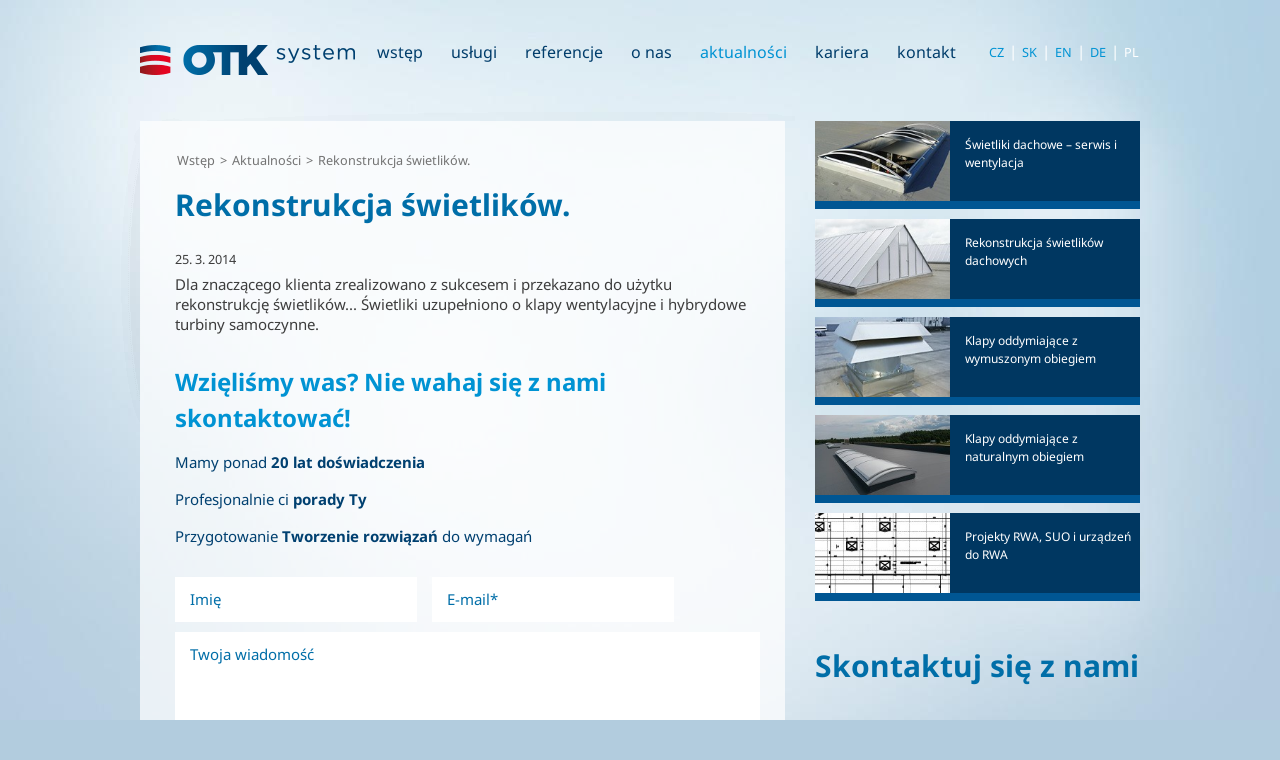

--- FILE ---
content_type: text/html
request_url: http://www.otk-system.cz/pl/aktualnosci/rekonstrukcja-swietlikow-18.html
body_size: 15722
content:
<!DOCTYPE html><html class="no-js"><head><meta http-equiv="Content-Type" content="text/html; charset=UTF-8" /><meta name="viewport" content="width=device-width, initial-scale=1.0, maximum-scale=1.0, user-scalable=no" /><title>Rekonstrukcja świetlików. </title><meta name="description" content="" /><meta name="keywords" content="" /><meta name="robots" content="index,follow" /><meta name="author" content="HUBERT FREY - hubertfrey.cz" /><meta name="developer" content="Hubert Frey - hubertfrey.cz" /><link rel="shortcut icon" href="/favicon.ico?v=2013-10-20" type="image/x-icon"><link rel="icon" href="/favicon.ico?v=2013-10-20" type="image/x-icon"><style type="text/css">@font-face { font-family: 'Noto Sans'; font-style: italic; font-weight: 400; font-stretch: normal; src: url(http://fonts.gstatic.com/s/notosans/v42/o-0kIpQlx3QUlC5A4PNr4C5OaxRsfNNlKbCePevHtVtX57DGjDU1QDce2V7SzQ.ttf) format('truetype');
}
@font-face { font-family: 'Noto Sans'; font-style: italic; font-weight: 700; font-stretch: normal; src: url(http://fonts.gstatic.com/s/notosans/v42/o-0kIpQlx3QUlC5A4PNr4C5OaxRsfNNlKbCePevHtVtX57DGjDU1QNAZ2V7SzQ.ttf) format('truetype');
}
@font-face { font-family: 'Noto Sans'; font-style: normal; font-weight: 400; font-stretch: normal; src: url(http://fonts.gstatic.com/s/notosans/v42/o-0mIpQlx3QUlC5A4PNB6Ryti20_6n1iPHjcz6L1SoM-jCpoiyD9A-9U6Vc.ttf) format('truetype');
}
@font-face { font-family: 'Noto Sans'; font-style: normal; font-weight: 700; font-stretch: normal; src: url(http://fonts.gstatic.com/s/notosans/v42/o-0mIpQlx3QUlC5A4PNB6Ryti20_6n1iPHjcz6L1SoM-jCpoiyAaBO9U6Vc.ttf) format('truetype');
}	@charset "utf-8";@media screen and (max-device-width:480px){body{-webkit-text-size-adjust:none}}*{font-family:'Noto Sans',Arial,Verdana,Helvetica,Geneva,sans-serif}body,html{border:0;outline:0;padding:0;margin:0}body{font-family:'Noto Sans',Arial,Verdana,Helvetica,Geneva,sans-serif;font-size:15px;line-height:1.5;text-align:center;color:#004070;background:url(/css/design/stin-podstranka-nahore.png) center 99px no-repeat,url(/css/design/stin-podstranka-vlevo.png) center 120px no-repeat,url(/css/design/body.jpg) center top no-repeat #B2CCDE}body#homepage{background:url(/css/design/stin-uvod-slider-nahore.png) center 99px no-repeat,url(/css/design/stin-uvod-slider-bocni.png) center 120px no-repeat,url(/css/design/stin-uvod-slider-dole.png) center 450px no-repeat,url(/css/design/stin-uvod-guidepostmenu-nahore.png) center 478px no-repeat,url(/css/design/body.jpg) center top no-repeat #b2ccde}ul{list-style-type:disc}ol{list-style-type:decimal}small{font-size:.85em}blockquote,q{line-height:1.230769em;font-family:Helvetica,Arial;font-size:2em;font-style:italic;font-weight:400;color:#424242;background:url(/css/design/quotation-mark-top.png) left bottom no-repeat;padding:5px 0 0 25px;margin:15px 0}blockquote span.quote_bottom,q span.quote_bottom{background:url(/css/design/quotation-mark-bottom.png) 6px 30px no-repeat;padding:35px 10px 10px 13px}address{font-style:normal}hr{margin:10px 0;padding:0;height:1px;background-color:#eee;border:0}.highlight{background:#ffc}.noscreen{display:none}.screen{display:block}.invisible{visibility:hidden}.visible{visibility:visible!important}.cleaner{clear:both;line-height:0;font-size:0}.clear,br.clear{clear:both;line-height:0;font-size:0;padding:0;margin:0}.clear_both{clear:both}.float_left,.floatleft{float:left}.float_right,.floatright{float:right}.nofloat{float:none}.textleft{text-align:left}.textright{text-align:right}.textcenter{text-align:center}.textjustify{text-align:justify}.marginT10{margin-top:10px}.marginT20{margin-top:20px}.marginB10{margin-bottom:10px}.bold{font-weight:700}.italic{font-style:italic}.font10pt{font-size:10px;line-height:18px!important}.font11pt{font-size:11px;line-height:16px!important}.font12pt{font-size:12px;line-height:16px!important}.font13pt{font-size:13px;line-height:16px!important}.font14pt{font-size:14px!important;line-height:20px!important}.font15pt{font-size:15px!important;line-height:20px!important}.font16pt{font-size:16px!important;line-height:22px!important}.font17pt{font-size:17px!important;line-height:22px!important}.font18pt{font-size:18px!important;line-height:24px!important}.font20pt{font-size:20px!important;line-height:26px!important}.font22pt{font-size:22px!important;line-height:26px!important}.font24pt{font-size:24px!important;line-height:28px!important}.font32pt{font-size:32px!important;line-height:36px!important}.color_gray{color:#969393!important}.color_green{color:#7f9f0e!important}.underline{border-bottom:1px solid}.imgborder{border:2px solid #DC2913}.imgwhiteborder{border:2px solid #FFF}.offsetborder{border:1px solid #fff;padding:2px}.nopadding{padding:0!important}.noindent{margin-left:0;padding-left:0}.nobullet{list-style:none}.nobackground{background:0 0}.noborder{border:none!important}.half{width:48%}.third{width:30%}.fourth{width:24%}.three-fourths{width:72%}.hand{cursor:pointer}.orange{color:#FF8500}.red{color:#ff3a3a}.green{color:green}.blue{color:#43A5D5}.gray{color:#89909d}.violet{color:#c25276}.turquoise{color:#00b2e7}p.divider{width:100%;height:5px;line-height:5px;background:url(/css/design/line-horizontal-dotted.gif) left top repeat-x;margin:3px 0 0 3px;padding:0;clear:both}div.line{width:100%;height:1px;border-top:1px solid #dcdcdc;font-size:0;padding:0;margin:10px 0;clear:both}img.left{float:left;margin:10px 10px 15px 0}img.right{float:right;margin:10px 0 15px 30px}img.alignleft{margin:0 10px 5px 0}img.alignright{margin:0 0 5px 10px}img{max-width:100%;height:auto}a{color:#0093d3;text-decoration:underline;outline:0}a:hover{color:#e40521;text-decoration:none;outline:0}a.noborder,a.simple{text-decoration:none!important}a.gray{color:#434343;text-decoration:underline}a.gray:hover{color:#0b84c3}a.dark_button{font-size:1.0769em;font-weight:700;color:#fff;text-decoration:none;background:#412d23;border-radius:6px;-moz-border-radius:6px;-webkit-border-radius:6px;padding:6px 20px;behavior:url(./css/PIE.htc)}a.dark_button:hover{color:#fff;text-decoration:none}a.download{background:url(/css/design/bg-download-arrows.png) left 3px no-repeat;padding:0 0 0 12px}a.download:hover{background-position:left -17px}a img{border:0}h1,h2,h3,h4,h5,h6{color:#379920;font-weight:400;margin:0;clear:both}h1{line-height:1;font-size:30px;font-weight:700;letter-spacing:0;color:#006ea8;padding:0;margin:0 0 30px}h1.blue{color:#00a2ee}h1 a{color:#146020;text-decoration:none}h1 a:hover{color:#146020;text-decoration:underline}h2{font-size:24px;font-weight:700;letter-spacing:0;color:#0093d3;padding:0;margin:0 0 15px}h2 a{color:#0093d3;text-decoration:none}h2 a:hover{text-decoration:underline}h3{line-height:22px;font-size:1.153846em;font-weight:700;color:#0093d3;padding:0;margin:0 0 10px}h4{line-height:20px;font-size:1em;font-weight:700;color:#0093d3;padding:0;margin:0 0 8px}h5{line-height:18px;font-size:1em;font-weight:700;color:#0093d3;padding:0 0 6px}h6{line-height:16px;font-size:1em;font-weight:700;color:#0093d3;padding:0 0 6px}table{border-collapse:collapse;border-color:#eee}table.full{width:100%}table.nopadding td,table.nopadding th{padding:0}table td a{text-decoration:underline}table td a:hover{text-decoration:none}table.simple td{padding:5px 10px 5px 0}table.simple td a{color:#3e3e3e;text-decoration:none}table.simple td a:hover{color:#009ee0;text-decoration:underline}th{text-align:center;font-weight:700}table tbody tr.odd{background:#e1e1e1}table tbody tr.even{background:#f0f0f0}form{width:100%}form .container,form .textbox,form label,select,textarea{display:block;float:left;width:200px;color:#677a86;margin:3px 0;padding:2px 5px}.instructions{padding:.5em;margin:10px 0;border:1px solid #ededb3;background:#ffc}form p{margin:10px 0}form .container{width:70%;margin:0}checkbox,form .textbox,select,textarea{border:1px solid #aee2fa}form span{padding:5px}form select{width:214px}form textarea{height:200px}form label{width:120px;padding:.3em 20px .3em 0;text-align:right}form label.require{background:url(/css/design/require-star.png) right top no-repeat}form .container label{float:left;display:block;width:80%;padding:0 1em 0 0;margin-left:10px;text-align:left}form#contact_form{clear:both;padding:15px 0 0;margin:0}form#contact_form div.message-bad,form#contact_form div.message-good{margin-top:5px}form#contact_form div.left{float:left;width:261px;margin-bottom:14px}form#contact_form div.right{float:right;width:360px;margin-bottom:14px}form#contact_form label{float:left;width:72px;font-size:1em;font-weight:700;color:#3d3d3d;text-align:left;padding:5px 0 3px;margin:0}form#contact_form input.textbox{width:212px;height:25px;line-height:25px;font-size:15px;color:#006ea8;border:0;background:#fff;padding:10px 15px;margin:0 0 10px}form#contact_form input.textbox#contact_fullname{margin-right:15px}form#contact_form textarea.textbox{width:555px;height:175px;line-height:25px;font-size:15px;color:#006ea8;border:0;background:#fff;padding:10px 15px;margin:0}form#contact_form input.submit{float:left;margin:20px 0 0;padding:0 15px;cursor:pointer;line-height:40px;font-size:14px;color:#fff;border:0;text-decoration:none;display:inline-block;background:#006ea8;border-bottom:4px solid #005693}form#contact_form input.submit:hover{border-color:#005693;background:#003761}form#contact_form div.info{float:left;width:245px;font-size:11px;margin:20px 0 0 30px}form .container input{float:left;padding:.3em;margin-top:2px}form br{clear:left}form input.submit{padding:1em}form fieldset{padding:10px;margin-bottom:10px;border:1px solid #ccc}form fieldset.collapsed{height:30px;overflow:hidden;padding:0 0 0 10px;border-width:1px 0 0;margin-bottom:5px}form fieldset.collapsed .inside{display:none}form legend{color:gray;font-weight:700;background:#E8E8E8;padding:.5em}fieldset.collapsed legend{padding-left:1.8em;cursor:pointer;background:url(../images/collapse-expand-arrows.gif) 9px 9px no-repeat #E8E8E8}fieldset legend,fieldset.expanded legend{padding-left:1.8em;cursor:pointer;background:url(../images/collapse-expand-arrows.gif) 9px -10px no-repeat #E8E8E8}form fieldset.noframe{padding:0;margin-bottom:0;border:none}form input.radio{width:15px;margin-left:160px}form .formbutton.center{float:none;margin:5px auto;padding:.5em 1em}form .readonly{color:#6e6e6e;background:#f0f0f0}form .instructions{border:1px solid #ededb3;background:#ffc;padding:.5em;margin:10px 0}form .wider{width:610px}form .wide{width:300px}form select.wide{width:460px}form .narrow{width:110px}form select.narrow{width:120px}form .narrower{width:50px}form textarea.short{height:75px}form textarea.long{height:400px}form small{color:#818C9F;padding:.3em;margin-top:2px}form .container{padding:0}form small.error_message{background:url(../images/marker-arrow.png) left top no-repeat;padding-left:15px;margin-bottom:2px}form .noscreen{display:none}#topmenu{position:absolute;top:35px;left:0;width:100%;height:30px;font-size:1em;text-align:center;padding:0;margin:0}#topmenu select{display:none;float:left;width:50%;max-width:100px;cursor:pointer;font-weight:300;font-size:1em;line-height:1.25em;color:#003d6b;text-align:left;background:url(/css/design/topmenu-toggle.png) 0 6px no-repeat;border:none;padding:0 0 0 20px;margin:0 auto}#topmenu select:focus,#topmenu select:hover{color:#0093d3;background-position:0 -12px}#topmenu select:-moz-focusring{color:transparent;text-shadow:0 0 0 #003d6b}#topmenu select option{background:#fff;padding-left:20px}#topmenu select option.selected{font-weight:700}#topmenu ul{position:relative;float:right;text-align:right;word-spacing:-1em;list-style-type:none;padding:0 170px 0 0;margin:0}#topmenu ul *{word-spacing:0}#topmenu div.wrap{position:absolute;top:28px;z-index:20000;width:150px;text-align:center;background:0 0;padding:0;margin:0}#topmenu li.services div.wrap{width:286px}#topmenu div.wrap ul{float:none;text-align:left;background:#006ea8;border-top:8px solid #003761;padding:0 0 8px;margin:0;behavior:url(./css/PIE.htc)}#topmenu div.wrap div.wrap{position:absolute;top:0;left:100%;z-index:20000;width:212px;background:0 0}#topmenu li{position:relative;float:left;cursor:pointer;padding:0;margin:0;behavior:url(/csshover.htc)}#topmenu li.first{padding-left:0;margin:0}#topmenu li a{display:block;line-height:1.2;font-size:16px;color:#003d6b;text-decoration:none;text-align:center;text-transform:lowercase;padding:0;margin:0}#topmenu li a span{display:block;padding:8px 14px}body.de #topmenu li a{font-size:15px;line-height:20px}body.de #topmenu li a span{display:block;padding:8px 6px}#topmenu li.last a span{padding-right:0}#topmenu li a.selected,#topmenu li a:hover{color:#0093d3}#topmenu div.wrap li{float:none;clear:both;position:relative;display:block}#topmenu div.wrap li.first{margin:0}#topmenu div.wrap li a{display:block;line-height:1.4;font-size:15px;color:#fff;text-decoration:none;text-align:left;text-transform:none;padding:10px 20px}#topmenu div.wrap li a span{display:block;background:0 0;padding:0}#topmenu div.wrap li a.selected,#topmenu div.wrap li a:hover{background-color:#e40521}#topmenu div.wrap,#topmenu li:hover div.wrap div.wrap{display:none;left:0!important}#topmenu div.wrap div.wrap li:hover div.wrap,#topmenu div.wrap li:hover div.wrap,#topmenu li:hover div.wrap{display:block}#guidepostmenu{text-align:center;padding:0;margin:50px 0 0}#guidepostmenu ul{display:block;list-style:none;text-align:center;padding:0;margin:0 auto}#guidepostmenu ul li{display:block;float:left;width:191px;padding:0;margin:0 4px 11px 5px}#guidepostmenu ul li.first{padding-left:0}#guidepostmenu ul li a{display:block;overflow:hidden;font-size:15px;line-height:1.6;font-weight:300;color:#fff;text-align:left;text-decoration:none;background:#003761;border-bottom:8px solid #005693;padding:0}#guidepostmenu ul li a.small_font{font-size:12px;line-height:18px}#guidepostmenu ul li a:hover{background:#006ea8;border-color:#e40521}#guidepostmenu ul li div.description{padding:15px 10px 15px 15px;min-height:48px}#guidepostmenu_lite{padding:0;margin:0}#guidepostmenu_lite ul{list-style:none;padding:0;margin:0}#guidepostmenu_lite ul li{position:relative;display:block;height:80px;border-bottom:8px solid #005693;background:#003761;padding:0;margin:0 0 10px}#guidepostmenu_lite ul li:hover{border-color:#e40521;background:#006ea8}#guidepostmenu_lite ul li a{display:block;padding:0;margin:0}#guidepostmenu_lite ul li.first a{background:0 0}#guidepostmenu_lite ul li a img.pictogram{float:left;width:135px;height:80px}#guidepostmenu_lite ul li a span{float:right;width:170px;height:60px;line-height:1.5em;font-size:15px;font-weight:400;color:#fff;text-decoration:none;padding:15px 5px 5px 15px;margin:0}#guidepostmenu_lite ul li a.small_font span{font-size:12px;line-height:18px}#sidemenu ul{list-style-type:none;padding:0;margin:0}#sidemenu ul li{position:relative;font-family:Helvetica,Verdana,Geneva,Arial,sans-serif;font-weight:700;letter-spacing:0;text-transform:uppercase;text-align:left;border-top:1px dotted #d9d9d9;margin:0;line-height:20px;behavior:url(/csshover.htc)}#sidemenu ul li.first{border:none}#sidemenu ul li a{display:block;color:#628ca9;padding:5px 15px 5px 24px;text-decoration:none}#sidemenu ul li a.selected,#sidemenu ul li a:hover{color:#9b3823;background-position:left -1px}#sidemenu ul ul{width:200px;position:absolute;top:0;left:100%;z-index:999;background:#013049;text-align:left;margin:0;padding:0 0 0 5px}#sidemenu ul ul li{border:none;background:0 0;text-align:left;padding:0 3px 1px}#sidemenu ul ul li a,#sidemenu ul ul li:hover{background:0 0}div#sidemenu ul li:hover ul ul,div#sidemenu ul ul,div#sidemenu ul ul li:hover ul ul{display:none}div#sidemenu ul li:hover ul,div#sidemenu ul ul li:hover ul,div#sidemenu ul ul ul li:hover ul{display:block}#footermenu{text-align:left;padding:0;margin:0}#footermenu ul{list-style:none;text-align:left;padding:0;margin:0}#footermenu li{float:left;line-height:1.18182em;font-size:1em;padding:0}#footermenu li.label{color:#fff;border:none;padding:0 5px 0 0}#footermenu li.first{border:none}#footermenu li a{color:#fff;text-decoration:none;padding:0 5px}#footermenu li.first a{padding-left:0}#footermenu li a:hover,#footmenu li a.selected{color:#fff;text-decoration:underline}#breadcrumbs{font-size:.84615em;color:#737373;text-align:left;padding:0;margin:0 0 20px}#breadcrumbs a{color:#737373;text-decoration:none;margin:0 2px}#breadcrumbs a:hover{color:#737373;text-decoration:underline}#breadcrumbs a.active,#breadcrumbs a.active:hover{color:#737373}.message-bad,.message-good,.message-info{padding:10px 10px 10px 40px;margin-bottom:10px;background-position:7px 7px;background-repeat:no-repeat}.message-good{border:1px solid #cae49c;color:#516f1b;background-color:#f3ffd0;background-image:url(/css/design/icons/accept-big.png)}.message-good a{color:#516f1b}.message-bad{border:1px solid #ffdede;color:#ce0000;background-color:#fff1f1;background-image:url(/css/design/icons/exclamation-big.png)}.message-bad a{color:#ce0000}.message-info{border:1px solid #ededb3;background-color:#ffc;background-image:url(/css/design/icons/information-big.png)}#main{position:relative;width:100%;text-align:left;margin:0;padding:0 0 1px}#header_container{height:121px;text-align:center;margin:0}#header{position:relative;width:1000px;height:121px;text-align:left;padding:0;margin:0 auto}#header #logo{position:absolute;top:20px;left:0;z-index:100;padding:25px;margin:0}#header_image{position:relative;text-align:center;margin:0 0 22px}#header_image img{margin:0 auto}#header_image span{position:absolute;bottom:25px;right:25px;font-size:1em;font-weight:700;color:#fff;background:0 0;padding:13px 30px}#language_flags{position:absolute;top:40px;right:0;z-index:2;display:inline;color:#fff;text-align:left;padding:0}#language_flags a{font-size:.84615em;color:#0093d3;text-decoration:none;text-transform:uppercase;padding:0 1px;margin:0}#language_flags a.active,#language_flags a:hover{color:#fff;text-decoration:none}#language_flags a img{vertical-align:middle;padding:0}#under_header{padding:0;margin:0 0 22px}#wrapper_container{padding:0 0 50px;margin:0}#wrapper{width:1000px;padding:0 50px;margin:0 auto}#content_wrapper{float:left;width:645px}#above_content{float:left;width:1000px;padding:0 50px;margin:0 -50px}#contentcol{float:left;width:585px;min-height:760px;background:rgba(255,255,255,.7);padding:30px;margin:0;behavior:url(./css/PIE.htc)}body#homepage #contentcol{display:none}#contentcol .tools{text-align:center;margin:6px 0 0}#contentcol .tools a.back_to_top{display:inline-block;width:15px;height:15px;text-decoration:none;background:0 0;margin:0 auto}#contentcol .tools a.back_to_top:hover{text-decoration:none;background-position:left top}#contentcol .statictext h2{clear:none}body#contacts #contentcol .statictext h2{clear:both}#contentcol .statictext p{margin:0 0 18px}#contentcol .statictext ul{padding:0 0 0 24px;margin:0 0 18px}#contentcol .statictext ul li{padding:0}#contentcol .statictext ul li a{text-decoration:underline}#contentcol .statictext ul li a:hover{text-decoration:none}#contentcol .statictext ol ul{padding-bottom:0;margin:10px 0 0}#contentcol .statictext ol ul li{padding-bottom:3px}#contentcol .statictext table{margin-bottom:20px}#contentcol .statictext table tr td{padding:3px 0 5px}#contentcol .statictext table tr td p{padding:0}#contentcol .statictext table tr td ul{padding:0;margin:0}#contentcol .statictext table tr td ul li{padding:0 0 5px 12px}#contentcol .statictext table.guidepost tr td{padding:0}#contentcol .statictext table.guidepost tr td h2{line-height:1.125em;font-size:1.230769em;color:#412d23;margin:0}#contentcol .statictext table.guidepost tr td ul li{line-height:1.571428em;font-size:1.0769em}#contentcol .statictext table.properties{width:100%}#contentcol .statictext table.properties tr td{font-size:.9231em;color:#412d23;background:#f3efda;border-bottom:1px solid #fff;padding:12px 21px;margin:0}#contentcol .statictext table.properties tr.even td{background:#eae4c3}#contentcol .statictext table.properties tr td.label{width:120px;font-weight:700;color:#fff;background:#412d23}#contentcol .statictext table.properties tr.even td.label{background:#67574f}#contentcol .statictext a.back_to_top{float:right;margin:0 0 5px}#contentcol .statictext div.line{margin:10px 0 15px;clear:both}#contentcol .statictext div.tools a.back_to_top{float:none}#contentcol .statictext .box{width:310px;height:auto;min-height:85px;padding:0;margin:0}#contentcol .statictext .box.wide{width:639px}#contentcol .statictext .box.noborder{padding:11px;border:none}#contentcol .statictext .box p{margin:0}#contentcol .statictext .box ol,#contentcol .statictext .box ul{padding-bottom:0;margin-bottom:0}#contentcol .statictext #address_box{float:left;width:300px;padding:0;margin:0 0 26px}#contentcol .statictext #address_box table{margin-bottom:8px}#contentcol .statictext #address_box p.email{padding-left:40px;background:url(/css/design/quick-contact-email.png) left no-repeat}#contentcol .statictext #map_box_container{clear:both;padding:30px 0 0;margin:0 0 60px}#contentcol .statictext #map_box{width:100%;max-width:585px;height:220px;border-bottom:8px solid #005693}#contentcol .statictext .contacts_box{float:right;width:285px;padding:0;margin:0 0 26px}#contentcol .statictext #form_box{background:#e3f0dd;padding:22px 26px;margin:0}#contentcol .statictext #address_box p,#contentcol .statictext .contacts_box p{margin-bottom:20px}#contentcol .statictext table.contact{width:100%;border:none;border-collapse:collapse;margin-bottom:20px}#contentcol .statictext table.contact td,#contentcol .statictext table.contact th{width:200px;border:1px solid #fff}#contentcol .statictext table.contact thead th{line-height:2.0714em;font-size:1.0769em;font-weight:700;color:#fff;text-align:left;background:#8ca0b7;padding:5px 16px}#contentcol .statictext table.contact tbody tr td{line-height:2.416667em;font-size:.9231em;color:#616161;background:#ececec;padding:5px 16px}#contentcol .statictext table.contact tbody tr.even td{background:#f4f4f4}#contentcol .statictext div#map_cr{padding:25px 0}#contentcol .statictext div#map_cr div#map_data{width:622px;height:356px;overflow:hidden;background:#388fa9;margin:auto}#contentcol .statictext div#map_cr div#map_data img,#contentcol .statictext div#map_cr div#map_data map#map_area,#contentcol .statictext div#map_cr div#map_data map#map_area area{border:none!important}#contentcol .statictext div#map_cr div.info{float:right;width:178px;line-height:1.272727em;font-size:.84615em;font-style:italic;color:#7f7f7f;text-align:left;background:0 0;padding:2px 0 5px 29px}#contentcol .statictext div#map_cr div.info p{line-height:1.272727em;padding:0;margin:0}#contentcol .statictext div#map_cr div.districts{clear:both;border-bottom:1px solid #e8e8e8;padding:24px 0 15px;margin:0}#contentcol .statictext div#map_cr div.districts p{line-height:1.454545em;font-size:.84615em;color:#1e1e1e;padding:0;margin:0 0 3px}#contentcol .statictext div#map_cr div.districts a{color:#1e1e1e;text-decoration:none}#contentcol .statictext div#map_cr div.districts a.selected,#contentcol .statictext div#map_cr div.districts a:hover{text-decoration:underline}body#contact #contentcol .statictext table{width:100%}body#contact #contentcol .statictext table td{vertical-align:top;padding-bottom:5px}div.page_guidepost h1{margin-bottom:40px}div.page_guidepost div.column{float:left;width:340px;margin:0 0 30px}div.page_guidepost div.column.right{float:right}div.page_guidepost ul{list-style:none;padding:2px 0 0;margin:0 0 25px}div.page_guidepost ul li ul{margin:0}div.page_guidepost ul li{padding:0;margin:0 0 2px}div.page_guidepost ul li a{display:block;font-size:1.0769em;color:#424242;text-decoration:none;background:#e9f6fb;padding:15px 10px 12px 38px}div.page_guidepost ul li a:hover{background-color:#aedff2}div.page_guidepost ul li a.even{background-color:#f0fade;background-position:16px -119px}div.page_guidepost ul li a.even:hover{background-color:#daf3ad}div.page_guidepost ul li a.header{font-size:1.0769em;font-weight:700;color:#424242;text-decoration:none;background:0 0;padding:0 0 10px}div.page_guidepost ul li ul li ul li{padding:0 0 0 15px}div.page_guidepost p{padding:0}#under_content_container{width:100%;text-align:center;background:url(/css/design/body-onas-aktuality.jpg) center top no-repeat;margin:0;padding:0 0 50px}#under_content{width:1000px;padding:50px 0 0;margin:0 auto}#under_content div.homepage{padding:0}#under_content div.homepage_editorial{float:left;width:500px;padding:0;margin:0}#under_content div.homepage_editorial h1,#under_content div.homepage_editorial h2{line-height:1.2em;font-size:30px;font-weight:700;color:#006ea8;border:none;padding:0;margin:0 0 30px}#under_content div.homepage_editorial h1 a,#under_content div.homepage_editorial h2 a{color:#006ea8;text-decoration:none}#under_content div.homepage_editorial h1 a:hover,#under_content div.homepage_editorial h2 a:hover{color:#e40521;text-decoration:none}#under_content div.homepage_editorial p{margin-bottom:25px!important}#under_content div.homepage_editorial a.more{margin:20px 0 0;padding:0 15px;line-height:40px;font-size:14px;color:#fff;text-decoration:none;display:inline-block;background:#006ea8;border-bottom:4px solid #005693}#under_content div.homepage_editorial a.more:hover{border-color:#005693;background:#003761}#leftcol{float:left;width:206px}#rightcol{float:right;width:325px;padding:0;margin:0}#rightcol div.quick_contact{padding:20px 0 0!important;margin:0;behavior:url(./css/PIE.htc)}#rightcol div.quick_contact h2,#rightcol div.quick_contact h3{font-size:30px;font-weight:700;color:#006ea8;border:none;padding:0;margin:0 0 30px}#rightcol div.quick_contact h2 a,#rightcol div.quick_contact h3 a{color:#006ea8;text-decoration:none}#rightcol div.quick_contact h2 a:hover,#rightcol div.quick_contact h3 a:hover{color:#e40521;text-decoration:none}#rightcol div.quick_contact p{margin-bottom:20px!important}#rightcol div.quick_contact p.cisla{padding-left:55px;background:url(/css/design/quick-contact-cisla.png) left no-repeat}#rightcol div.quick_contact p.email{padding-left:55px;background:url(/css/design/quick-contact-email.png) left no-repeat}#rightcol div.quick_contact p.cisla,#rightcol div.quick_contact p.email a{font-size:24px;font-weight:700;text-decoration:none;color:#0093d3}#rightcol div.quick_contact p.email a:hover{color:#e40521;text-decoration:none}#rightcol div.quick_contact a.form_link{color:#fff;text-decoration:none;background:#146020;padding:8px 18px 8px 0;margin-top:5px;behavior:url(./css/PIE.htc)}#rightcol div.quick_contact a.form_link img{vertical-align:middle;background:url(/css/design/sprite-01.png) -63px top no-repeat;margin:0 14px 0 10px}#rightcol div.quick_contact a.form_link:hover{color:#fff}#above_footer_container{width:100%;text-align:center;background:url(/css/design/body-onas-aktuality.jpg) center top no-repeat;margin:0;padding:0 0 34px}#above_footer{width:1000px;padding:35px 0 50px;margin:0 auto}#above_footer div.homepage{padding:0}#above_footer div.homepage_editorial{float:left;width:500px;padding:0;margin:0}#above_footer div.homepage_editorial h1,#above_footer div.homepage_editorial h2{line-height:1.2em;font-size:30px;font-weight:700;color:#006ea8;border:none;padding:0;margin:0 0 30px}#above_footer div.homepage_editorial h1 a,#above_footer div.homepage_editorial h2 a{color:#006ea8;text-decoration:none}#above_footer div.homepage_editorial h1 a:hover,#above_footer div.homepage_editorial h2 a:hover{color:#006ea8;text-decoration:underline}#above_footer div.homepage_editorial p{margin-bottom:25px!important}#above_footer div.homepage_editorial a.more{margin:20px 0 0;padding:0 15px;line-height:40px;font-size:14px;color:#fff;text-decoration:none;display:inline-block;background:#006ea8;border-bottom:4px solid #005693}#above_footer div.homepage_editorial a.more:hover{text-decoration:underline}#above_footer h2{line-height:1.2em;font-size:30px;font-weight:700;color:#006ea8;border:none;padding:0;margin:0 0 30px}#above_footer h2 a{color:#006ea8;text-decoration:none}#above_footer h2 a:hover{color:#e40521;text-decoration:none}#above_footer div.quick_contact{padding:20px 0 0!important;margin:0;behavior:url(./css/PIE.htc)}#above_footer div.quick_contact h2,#above_footer div.quick_contact h3{font-size:30px;font-weight:700;color:#006ea8;border:none;padding:0;margin:0 0 30px}#above_footer div.quick_contact h2 a,#above_footer div.quick_contact h3 a{color:#006ea8;text-decoration:none}#above_footer div.quick_contact h2 a:hover,#above_footer div.quick_contact h3 a:hover{color:#e40521;text-decoration:none}#above_footer div.quick_contact p{margin-bottom:20px!important}#above_footer div.quick_contact p.cisla{padding-left:55px;background:url(/css/design/quick-contact-cisla.png) left no-repeat}#above_footer div.quick_contact p.email{padding-left:55px;background:url(/css/design/quick-contact-email.png) left no-repeat}#above_footer div.quick_contact p.cisla,#above_footer div.quick_contact p.email a{font-size:24px;font-weight:700;text-decoration:none;color:#0093d3}#above_footer div.quick_contact p.email a:hover{color:#e40521;text-decoration:none}#above_footer div.quick_contact a.form_link{color:#fff;text-decoration:none;background:#146020;padding:8px 18px 8px 0;margin-top:5px;behavior:url(./css/PIE.htc)}#above_footer div.quick_contact a.form_link img{vertical-align:middle;background:url(/css/design/sprite-01.png) -63px top no-repeat;margin:0 14px 0 10px}#above_footer div.quick_contact a.form_link:hover{color:#fff}#footer_container{width:100%;text-align:center;background:#003761;padding:40px 0;margin:0}#footer{width:1000px;font-size:15px;color:#fff;text-align:left;padding:0;margin:0 auto}#footer p{line-height:1.333em;color:#fff;padding:0;margin:0}#footer p strong{color:#fff}#footer a{color:#fff;text-decoration:none}#footer a:hover{color:#fff;text-decoration:underline}#footer div.panel{padding:0}#footer div.panel.copyright a{font-weight:700}#footer div.panel.first{background:0 0}#footer div.panel.author_logo p{color:#fff}#footer div.panel.author_logo p a{font-size:12px;font-weight:400;color:#fff;text-decoration:none}#footer div.panel.author_logo p a:hover{text-decoration:underline}#footer div.panel.vymenne_odkazy{font-size:11px}#footer table{width:100%;border:none;border-collapse:collapse}#footer table td{line-height:1.454545em;font-size:.8461538em;color:#77abd5;padding:0 22px}#footer table td p{font-size:1em;color:#77abd5}input.error,textarea.error{background:url(../images/error-line.gif) left bottom repeat-x #fff}form img.error{color:#aeaeae;margin:0 0 0 5px;background:url(../images/icons/fam/error.png) left bottom no-repeat;padding:0 0 0 20px;vertical-align:sub}form .formbutton{padding:.5em 1em .5em 24px;margin:5px 0;background-position:5px center;background-repeat:no-repeat}form .formbutton.email{background-image:url(../images/icons/fam/email_go.png)}form .formbutton.loading{background-image:url(../images/loading-16.gif)}.flag-sk{background-image:url(../images/icons/flag/png/sk.png)!important;ackground-position:center center;background-repeat:no-repeat}.flag-cs,.flag-cz{background-image:url(../images/icons/flag/png/cz.png)!important;background-position:center center;background-repeat:no-repeat}.flag-en,.flag-gb{background-image:url(../images/icons/flag/png/gb.png)!important;background-position:center center;background-repeat:no-repeat}.flag-de{background-image:url(../images/icons/flag/png/de.png)!important;background-position:center center;background-repeat:no-repeat}.flag-it{background-image:url(../images/icons/flag/png/it.png)!important;background-position:center center;background-repeat:no-repeat}.clearfix{overflow:hidden}	div.slideshow{position:relative;z-index:2;width:1200px;overflow:hidden;text-align:left;background:0 0;padding:0;margin:0}div.slideshow .slides_container{display:block;position:relative;width:100%;padding:0;margin:0}div.slideshow .slides_container div.slide{position:relative;display:block;width:1000px;text-align:left;padding:0}div.slideshow div.data{position:absolute;top:0;right:0;width:326px;height:285px;text-align:left;background:#003761;padding:22px 34px}div.slideshow div.data div.description{padding:0}div.slideshow div.data div.description h1,div.slideshow div.data div.description h2{line-height:1.2;font-size:35px;color:#fff;border:none;padding:0;margin-bottom:22px}div.slideshow div.data div.description p{line-height:1.4;font-size:15px;color:#c9e8fb;margin-bottom:15px!important}div.slideshow div.data div.link{position:absolute;width:auto;height:auto;bottom:29px;left:34px;padding:0;behavior:url(./css/PIE.htc)}div.slideshow div.data div.link a{display:inline-block;line-height:40px;font-size:14px;color:#fff;text-decoration:none;padding:0 15px;background:#006ea8;border-bottom:4px solid #005693}div.slideshow div.data div.link a:hover{border-color:#e40521;background:#006ea8}div.slideshow div.data div.link a img{display:none}div.slideshow a.next,div.slideshow a.prev{position:absolute;top:148px;left:0;display:block;z-index:101;width:30px;height:36px;font-size:0;background:url(/css/design/bg-slides-prev.png) left no-repeat}div.slideshow a.next{left:1068px;background:url(/css/design/bg-slides-next.png) left no-repeat}div.slideshow a.next:hover,div.slideshow a.prev:hover{background-position:right}div.slideshow ul.pagination{position:absolute;bottom:30px;right:82px;text-align:right;padding:0;margin:0;z-index:10000}div.slideshow ul.pagination li{float:left;margin:0 0 0 8px;list-style:none}div.slideshow ul.pagination li a{display:block;float:left;width:11px;height:0;overflow:hidden;background:url(/css/design/sprite-01.png) -37px top no-repeat;padding:14px 0 0}div.slideshow ul.pagination li a:hover,div.slideshow ul.pagination li.current a{background-position:-22px top}div#above_content div.slideshow,div#above_content div.slideshow .slides_container,div#above_content div.slideshow .slides_container div.slide{width:1000px;height:329px!important}div#above_content div.slideshow{behavior:url(./css/PIE.htc);padding:0 50px;margin:0 -50px}	.listings{float:right;height:16px;line-height:16px;margin:0;padding:1px 0 1px 1px}.listings .page{color:#013252;border:1px solid #013252;margin:0 2px;font-weight:700}.listings a.first{color:#013252;text-decoration:none;text-align:center;border:1px solid #013252;margin:0 2px}.listings a:hover.first{color:#fff;font-weight:400;background-color:#5A6772;border:1px solid #013252}.listings a.last{color:#013252;text-decoration:none;text-align:center;border:1px solid #013252;margin:0 2px}.listings a:hover.last{color:#fff;font-weight:400;text-decoration:none;text-align:center;background-color:#5A6772;border:1px solid #013252;margin:0 2px}.listings a,.listings span{line-height:1.636363em;font-size:.84615em;font-weight:400;color:#505050;text-decoration:none;text-align:center;padding:0 3px;margin:0 2px}.listings span{padding:0;margin:0}.listings a:hover{color:#146020;text-decoration:underline}.listings a.active{font-weight:700;color:#146020;text-decoration:underline}.listings a.next,.listings a.prev{font-weight:700;color:#a6a6a6;text-decoration:none!important;background:url(/css/design/bg-paging-arrows.png) center top no-repeat;padding:0 3px;margin:0 2px}.listings a.next{background-position:center -28px}.listings a.next:hover,.listings a.prev:hover{font-weight:700;color:#484848;text-decoration:none!important;background-position:center -14px}.listings a.next:hover{background-position:center -42px}	.icon-adobe{background:url(/css/design/icons/icon-adobe.gif) left center no-repeat}.icon-flopy{background:url(/css/design/icons/icon-flopy.png) left center no-repeat}.icon-image{background:url(/css/design/icons/icon-image.gif) left center no-repeat}.icon-word{background:url(/css/design/icons/icon-word.gif) left center no-repeat}.icon-excel{background:url(/css/design/icons/icon-excel.gif) left center no-repeat}.icon-powerpoint{background:url(/css/design/icons/icon-powerpoint.gif) left center no-repeat}.icon-illustrator{background:url(/css/design/icons/icon-illustrator.gif) left center no-repeat}.icon-photoshop{background:url(/css/design/icons/icon-photoshop.gif) left center no-repeat}.icon-winrar{background:url(/css/design/icons/icon-winrar.gif) left center no-repeat}.icon-default{background:url(/css/design/icons/icon-default.gif) left center no-repeat}.icon-back{background:url(/css/design/pictogram-arrow-left.png) left center no-repeat}.icon-up{background:url(/css/design/pictogram-arrow-up.png) left center no-repeat}.icon-down{background:url(/css/design/icon-arrow-down.png) left center no-repeat}.icon-printer{background:url(/css/design/pictogram-printer.png) left center no-repeat}	#lbOverlay{position:fixed;z-index:9990;left:0;top:0;width:100%;height:100%;background-color:#000;cursor:pointer}#lbCenter,#lbBottomContainer,#lbTopContainer{position:absolute;z-index:9993;left:50%;overflow:hidden}#lbTopContainer{background:#fff}.lbLoading{background:#000 url(loading.gif) no-repeat center}#lbImage{position:absolute;z-index:9995;left:0;top:0;background-repeat:no-repeat}#lbPrevLink,#lbNextLink{display:block;position:absolute;z-index:9997;top:0;width:50%;outline:none}#lbPrevLink{left:0}#lbNextLink{right:0}#lbPrevLink span,#lbNextLink span{position:absolute;top:295px;display:block;width:79px;height:46px;background:transparent url(img-green-prev-next.png) left top no-repeat}#lbPrevLink span{left:0}#lbNextLink span{right:0;background-position:left -92px}#lbPrevLink:hover span{background-position:left top}#lbNextLink:hover span{background-position:left -92px}#lbPrevLink:hover span{background-position:left -46px}#lbNextLink:hover span{background-position:left -138px}#lbBottom,#lbTop{font-family:Arial,Geneva,Helvetica,sans-serif;font-size:1em;color:#3f4142;line-height:1.4em;text-align:left}#lbBottom{min-height:46px;background:#004ca0;clear:both}#lbCloseLink{display:block;float:right;width:46px;height:46px;background:transparent url(img-white-close.png) no-repeat center;margin:0}#lbCaption,#lbNumber{margin:0 0 0 28px;text-align:center}#lbCaption{line-height:1.5em;font-family:Arial;font-size:.9231em;font-weight:700;color:#fff;text-align:left;padding:15px 0 0}#lbNumber{display:none}	#homepage_news{float:right;width:400px;overflow:hidden;padding:0 45px 0 0;margin:0}#homepage_news h2{line-height:1.2em;font-size:30px;font-weight:700;color:#006ea8;border:none;padding:0 0 0 15px;margin:0 0 15px}#homepage_news h2 a{color:#006ea8;text-decoration:none}#homepage_news h2 a:hover{color:#e40521;text-decoration:none}#homepage_news div.item{margin:0;padding:15px;border:none}#homepage_news div.item:hover{background:rgba(255,255,255,.75)}#homepage_news div.item.first{margin-left:0}#homepage_news div.item div.inside{padding:0;margin:0}#homepage_news div.item div.inside h3{clear:none;font-size:20px;font-weight:400;color:#0093d3;padding:0;margin:0 0 10px}#homepage_news div.item div.inside h3 small{margin:0 0 10px;width:100%;display:block;font-size:12px;color:#003761}#homepage_news div.item div.inside h3 a{text-decoration:none}#homepage_news div.item div.inside p{padding:0;margin:0!important}#homepage_news div.item div.inside a.news_detail{text-transform:lowercase;color:#0093d3}#homepage_news div.item div.inside a.news_detail:hover{color:#e40521}#homepage_news a.more_news{float:right;line-height:1.5em;font-size:.9231em;color:#3f3f3f;text-decoration:underline;padding:5px 0 0}#homepage_news a.more_news:hover{color:#3f3f3f;text-decoration:underline}#news_list{padding:0;margin:0}#news_list div.item{padding:0;margin:0 0 50px}#news_list div.item.last{margin:0}#news_list div.item a.image{display:block;float:left;width:31.358%;text-align:left}#news_list div.item a.image img{vertical-align:baseline;max-width:100%;height:auto}#news_list div.item div.inside{padding:0;margin:0}#news_list div.item.illustrated div.inside{float:right;width:65.156%}#news_list div.item h2,#news_list div.item h3{clear:none;font-size:24px;line-height:36px;font-weight:700;color:#0093d3;padding:0;margin:0 0 10px}#news_list div.item h2 small,#news_list div.item h3 small{width:100%;display:block;font-size:15px;font-weight:400;color:#004070}#news_list div.item h2 a,#news_list div.item h3 a{color:#0093d3;text-decoration:none}#news_list div.item h2 a:hover,#news_list div.item h3 a:hover{color:#e40521;text-decoration:none}#news_list div.item img.news_image{float:left;margin:0;width:185px;height:auto}#news_list div.item div.perex{padding:0;margin:0}#news_list div.item div.perex p{padding:0;margin:0 0 10px}#news_list div.item div.tools{clear:both;text-align:left;padding:20px 0 0;margin:0}#news_list div.item div.tools a.news_detail{margin:0;padding:0 15px;line-height:40px;font-size:14px;color:#fff;text-decoration:none;display:inline-block;background:#006ea8;border-bottom:4px solid #005693}#news_list div.item div.tools a.news_detail:hover{border-color:#005693;background:#003761}#news_list div.bottom_tools{padding:15px 0 0}#news_detail{padding:0;margin:0 0 30px}#news_detail a{text-decoration:underline}#news_detail a:hover{text-decoration:none}#news_detail div.date{line-height:1.5em;font-size:.84615em;font-weight:400;color:#3d3d3d;margin:0 0 5px}#news_detail p{line-height:1.384615em;font-size:1em;color:#3d3d3d;margin:0 0 15px}#news_detail img{max-width:100%;height:auto}#news_detail div.bottom_tools{padding:20px 0 0;margin:0}#news_detail div.bottom_tools a.back{margin:0;padding:0 15px;line-height:40px;font-size:14px;color:#fff;text-decoration:none;display:inline-block;background:#006ea8;border-bottom:4px solid #005693}#news_detail div.bottom_tools a.back:hover{border-color:#005693;background:#003761}	.panel.left{float:left}.panel.right{float:right}.panel .content.center{text-align:center}.panel .content.justify{text-align:justify}.panel .content.left{text-align:left}.panel .content.right{text-align:right}.panel.full{clear:both}#top .panel{width:100%;margin-bottom:0;padding:0}#top .panel .paneltitle{color:#fff;font-weight:700;background:#7D9F13;border:5px solid #8CB80B;padding:5px}#top .panel .content{background:#fff;border-top-width:0;padding:10px 5px}#top .panel .content p{padding:0;margin:0}#top .plain .paneltitle{display:none}#top .panel.plain{background-image:none;padding:0}#top .plain .content{background:0 0;border:none;padding:0}#header div.panel{width:100%;overflow:hidden;padding:0;margin:0}#header div.panel.first{border:none;margin-left:0}#header div.panel.fifth{width:200px}#header div.panel.fourth{width:250px}#header div.panel.third{width:332px}#header div.panel.half{width:500px}#header div.panel.twothirds{width:664px}#header div.panel.threefourths{width:750px}#header div.panel div.paneltitle{color:#fff;font-weight:700;background:#7D9F13;border:5px solid #8CB80B;padding:5px}#header div.panel div.content{font-size:.9231em;color:#848484;padding:3px 0}#header div.panel div.content p{color:#848484;padding:0;margin:0}#header div.panel div.content a{color:#6e6e6e;text-decoration:none}#header div.panel div.content a:hover{color:#6e6e6e;text-decoration:underline}#header div.plain div.paneltitle{display:none}#header div.panel.plain{background-image:none;padding:0}#header div.panel.plain div.content{background:0 0;border:none;padding:0}#header .panel.quick_contact{text-align:center;padding:0;margin:0}#header .panel.quick_contact div.content{background:0 0;padding:0;margin:0}#header .panel.quick_contact div.content table{float:right;border:none}#header .panel.quick_contact div.content table td{line-height:1.57142em;font-family:"Trebuchet MS",Arial;font-size:1.0769em;font-weight:700;color:#fff;text-align:right;border:none;padding:0 5px}#header .panel.quick_contact div.content table td a{color:#8bad14;text-decoration:underline}#header .panel.quick_contact div.content table td a:hover{color:#8bad14;text-decoration:none}#under_header .panel{width:100%;overflow:hidden;padding:0;margin:0}#under_header .panel.first{margin-left:0}#under_header .panel.third{width:260px;background:silver}#under_header .panel.half{width:395px}#under_header .panel.twothirds{width:530px}#under_header .panel.threefourths{width:598px}#under_header .panel.fourth{width:192px}#under_header .panel .paneltitle{color:#fff;font-weight:700;background:#7D9F13;border:5px solid #8CB80B;padding:5px}#under_header .panel .content{background:#fff;border-top-width:0;padding:10px 5px}#under_header .panel .content p{padding:0;margin:0}#under_header .plain .paneltitle{display:none}#under_header .panel.plain{background-image:none;padding:0}#under_header .plain .content{background:0 0;border:none;padding:0}#above_content .panel{width:100%;overflow:hidden;padding:0;margin:0 0 22px}#above_content .panel.first{margin-left:0}#above_content .panel.third{width:33.3%}#above_content .panel.half{width:50%}#above_content .panel.twothirds{width:66%}#above_content .panel.threefourths{width:75%}#above_content .panel.fourth{width:25%}#above_content .panel .paneltitle{color:#fff;font-weight:700;background:#7D9F13;border:5px solid #8CB80B;padding:5px}#above_content .panel .content{background:#fff;border-top-width:0;padding:10px 5px}#above_content .panel .content p{padding:0;margin:0}#above_content .plain .paneltitle{display:none}#above_content .panel.plain{background-image:none;padding:0 50px;margin:0 -50px}#above_content .plain .content{background:0 0;border:none;padding:0 50px;margin:0 -50px}#under_content .panel{width:100%;padding:0;margin:0}#under_content .panel.first{margin-left:0!important}#under_content .panel.third{width:33.3%}#under_content .panel.half{width:50%}#under_content .panel.twothirds{width:66%}#under_content .panel.threefourths{width:75%}#under_content .panel.fourth{width:241px}#under_content .panel .paneltitle{color:#fff;font-weight:700;background:#7D9F13;border:5px solid #8CB80B;padding:5px}#under_content .panel .content{background:#fff;border-top-width:0;padding:10px 5px}#under_content .panel .content p{padding:0;margin:0}#under_content .plain .paneltitle{display:none}#under_content .panel.plain{background:0 0;padding:0}#under_content .plain .content{background:0 0;border:none;padding:0}#under_content .panel.graphic{width:239px;height:260px;background:#fff;border-bottom:9px solid #0661aa;box-shadow:2px 2px 3px 0 #b8b8b8;-webkit-box-shadow:2px 2px 3px 0 #b8b8b8;padding:1px;margin:0 0 26px 12px}#under_content .panel.graphic.first{margin-left:1px}#under_content .panel.graphic div.content{height:260px;overflow:hidden;background:0 0;padding:0;margin:0}#under_content .panel.graphic:hover div.content{background:#e3edf5}#under_content .panel.graphic div.content h2{line-height:1.35em;font-size:1.5384615em;font-weight:700;color:#005da8;background:url(./design/bg-panel-under-content-header.png) left top repeat-x;padding:9px 13px 9px 20px;margin:0}#under_content .panel.graphic:hover div.content h2{background-position:left -45px}#under_content .panel.graphic div.content h2 a{display:block;color:#005da8;text-decoration:none;background:url(./design/bg-red-bullet.png) right 12px no-repeat;padding:0 17px 0 0;margin:0}#under_content .panel.graphic div.content h2 a:hover{color:#005da8;text-decoration:none}#under_content .panel.graphic div.content div{margin-bottom:14px}#under_content .panel.graphic div.content div img{border:1px solid #fff;border-width:1px 0}#under_content .panel.graphic div.content p{line-height:1.25em;font-size:.9231em;color:#313131;padding:0 10px 8px 16px;margin:0}#under_content .panel.graphic div.content p a{color:#b5b5b5;text-decoration:underline}#under_content .panel.graphic div.content p a:hover{color:#b5b5b5;text-decoration:none}#under_content .panel.kavis_20_years{width:170px;height:118px;background:url(./design/bg-panel-20-years.png) left top no-repeat;padding:22px 0 0 130px;margin:0 0 0 50px}#under_content .panel.guarantee_5_years{width:170px;height:118px;background:url(./design/bg-panel-5-years.png) left top no-repeat;padding:22px 0 0 130px;margin:0 0 0 50px}#under_content .panel.certificates{width:170px;height:118px;background:url(./design/bg-panel-certificates.png) left top no-repeat;padding:22px 0 0 130px;margin:0 0 0 50px}#under_content .panel.certificates h2,#under_content .panel.guarantee_5_years h2,#under_content .panel.kavis_20_years h2{line-height:1.181818em;font-size:1.692307em;font-weight:700;color:#3f3f3f}#under_content .panel.certificates h2 a,#under_content .panel.guarantee_5_years h2 a,#under_content .panel.kavis_20_years h2 a{color:#3f3f3f;text-decoration:none}#under_content .panel.certificates h2 a:hover,#under_content .panel.guarantee_5_years h2 a:hover,#under_content .panel.kavis_20_years h2 a:hover{color:#3f3f3f;text-decoration:underline}#under_content .panel.certificates p,#under_content .panel.guarantee_5_years p,#under_content .panel.kavis_20_years p{line-height:1.25em;font-size:.9231em;color:#3e3e3e}#leftcol .panel{width:220px;background:url(/css/design/bg-panel-leftcol.png) center bottom no-repeat #F3F3F3;padding:0;margin-bottom:5px}#leftcol .panel .paneltitle{height:21px;color:#fff;font-size:1.1em;padding:10px 0 0 10px}#leftcol .panel .content{font-size:.9231em;padding:0 20px 15px}#leftcol .panel .content h2{line-height:1.208333em;font-size:2em;font-weight:700;text-transform:uppercase;letter-spacing:-1px;color:#0b84c3;border-bottom:1px solid #0b84c3;padding:15px 0 10px;margin:0 0 1em}#leftcol .panel .content p{padding:5px 0 0;margin:0}#leftcol .panel .content ul{padding:0 0 10px 20px;margin:0}#leftcol .panel .content b,#leftcol .panel .content strong{color:#0b84c3}#leftcol .panel .content td,#leftcol .panel .content th{padding:2px 0}#leftcol .panel.plain{background-image:none;padding:0}#leftcol .panel.plain .paneltitle{display:none}#leftcol .panel.plain .content{background:0 0;border:none}#rightcol div.panel{padding:0;margin:0 0 12px}#rightcol div.panel.plain{background-image:none;padding:0}#rightcol div.panel.graphic{height:67px;background:url(./design/bg-panel.png) -5px top no-repeat #004ca0;padding:0;margin:0 0 12px}#rightcol div.panel.graphic:hover{background-position:223px top}#rightcol div.panel div.paneltitle{color:#fff;text-align:center;padding:7px 8px}#rightcol div.panel div.content{padding:10px}#rightcol div.panel div.content p{margin:0}#rightcol div.panel.graphic div.content{height:47px;padding:10px}#rightcol div.panel.graphic div.content h3{line-height:1.5em;font-size:.9231em;font-weight:700;color:#484747;padding:0;margin:0 0 2px}#rightcol div.panel.graphic div.content h3 a{color:#484747;text-decoration:none}#rightcol div.panel.graphic div.content h3 a:hover,#rightcol div.panel.graphic:hover div.content h3,#rightcol div.panel.graphic:hover div.content h3 a{color:#fff;text-decoration:none}#rightcol div.panel.graphic div.content a.link{color:#0175cc;text-decoration:underline;background:url(./design/bg-link-arrow.png) right top no-repeat;padding:0 22px 0 0}#rightcol div.panel.graphic div.content a.link:hover,#rightcol div.panel.graphic:hover div.content a.link{color:#45affd;text-decoration:underline}#rightcol div.panel.plain div.paneltitle{display:none}#rightcol div.panel.plain div.content{background:0 0;border:none;padding:0}#rightcol .panel.interesting_links{padding:0;margin:0 0 15px}#rightcol .panel.interesting_links h2{font-size:1.230769em;font-style:italic;font-weight:400;color:#fffefe;background:url(./design/icon-link.png) 251px 13px no-repeat #c0c52d;border-radius:6px;-moz-border-radius:6px;-webkit-border-radius:6px;padding:11px 25px;margin:0}#rightcol .panel.interesting_links h2 a{display:block;color:#fffefe;text-decoration:none}#rightcol .panel.interesting_links h2 a:hover{color:#fffefe;text-decoration:underline}#above_footer .panel{width:100%;overflow:hidden;padding:0;margin:0}#above_footer .panel.first{margin-left:0}#above_footer .panel.third{width:206px}#above_footer .panel.half{width:50%}#above_footer .panel.twothirds{width:782px}#above_footer .panel.threefourths{width:750px}#above_footer .panel.fourth{width:250px}#above_footer .panel .paneltitle{color:#fff;font-weight:700;background:#7D9F13;border:5px solid #8CB80B;padding:5px}#above_footer .panel.plain .content p{padding:0;margin:0}#above_footer .plain .paneltitle{display:none}#above_footer .panel.plain{background-image:none;padding:70px 0 0}#above_footer .plain .content{background:0 0;border:none;padding:0}#footer .panel{width:100%}#footer .panel.first{margin-left:0}#footer .panel.fifth{width:20px}#footer .panel.fourth,#footer .panel.third{width:400px}#footer .panel.half{width:600px}#footer .panel.twothirds{width:666px}#footer .panel.threefourths{width:750px}#footer .panel .paneltitle{color:#fff;background:#FF8500;-moz-border-radius:0 10px 10px;padding:7px 8px}#footer .panel .content{word-wrap:normal;padding:0}#footer .panel .content p{padding:0}#footer .panel.plain .paneltitle{display:none}#footer .plain .content{background:0 0;border:none}#bottom .panel{width:100%;margin-bottom:0;padding:0}#bottom .panel .paneltitle{color:#fff;background:#FF8500;-moz-border-radius:0 10px 10px;padding:7px 8px}#bottom .panel .content{background:#fff;padding:10px 0}#bottom .panel .content p{padding:0;margin:0}#bottom .plain .paneltitle{display:none}#bottom .panel.plain{background-image:none;padding:0}#bottom .plain .content{background:0 0;border:none}.margintop10{margin-top:10px!important}	#reference_categories div.item{float:left;width:180px;padding:0;margin:0 0 0 7px}#reference_categories div.item.first{margin-left:0}#reference_categories div.item h2,#reference_categories div.item h3{display:block;line-height:1.230769em;font-size:1em;font-weight:700;color:#4a4a4a;text-align:center;background:#f2f2f2;padding:0;margin-top:7px}#reference_categories div.item h2:hover,#reference_categories div.item h3:hover{background-color:#b1c903}#reference_categories div.item h2 a,#reference_categories div.item h3 a{display:block;color:#4a4a4a;text-decoration:none;padding:10px}#reference_categories div.item h2 a:hover,#reference_categories div.item h3 a:hover{color:#4a4a4a;text-decoration:none}#references_overview div.category_guidepost{line-height:1.375em;font-family:Georgia,Arial;font-size:1.230769em;font-style:italic;color:#6e6e6e;margin-bottom:20px}#references_overview div.category_guidepost a{color:#6e6e6e;text-decoration:none}#references_overview div.category_guidepost a:hover{color:#00b2e7;text-decoration:underline}#references_overview div.description{line-height:1.5em;font-size:.9231em;color:#434343;margin:0 0 20px}#references_overview div.description p{margin:0 0 5px}#references_overview div.tools{border:none}#references_overview div.references{padding:0;margin:0}#references_overview div.references div.item{float:left;width:162px;height:175px;overflow:hidden;padding:0;margin:0 0 18px 14px}#references_overview div.references div.item.first{margin-left:0}#references_overview div.references div.item a{display:block;width:340px height: 309px;text-decoration:none}#references_overview div.references div.item a div.info{display:block;width:142px;height:30px;text-align:center;background:#e6f1de;padding:13px 10px 10px}#references_overview div.references div.item a div.info h2,#references_overview div.references div.item a div.info h3{line-height:1.27273em;font-size:.84615em;font-weight:400;color:#3d3d3d;text-decoration:none;border:none;padding:0;margin:0}#references_overview div.references div.item:hover a div.info h2,#references_overview div.references div.item:hover a div.info h3{color:#3d3d3d}#references_overview div.references div.item a div.info p{line-height:1.27273em;font-size:.84615em;color:#3d3d3d;padding:0;margin:0}#references_overview div.references div.item:hover a div.info p{color:#3d3d3d}#category_references h1{font-size:2.3076em;margin:0}#category_references h1 a{color:#383838}#category_references h1 a:hover{color:#09aee6}#category_references div.description{line-height:1.42857em;font-size:1.076923em;color:#434343;margin:0 0 20px}#category_references div.references{border-bottom:1px solid #ededed;padding:0 0 18px;margin:0}#category_references div.references div.item{float:left;width:360px;height:314px;overflow:hidden;padding:0;margin:36px 0 0 20px}#category_references div.references div.item.first{margin-left:0}#category_references div.references div.item a{display:block;width:360px height: 314px;text-decoration:none;color:#4a4a4a}#category_references div.references div.item a div.info{padding:0;margin:9px 0 0}#category_references div.references div.item a div.info h2,#category_references div.references div.item a div.info h3{line-height:1.692307em;font-size:1em;font-weight:700;color:#4a4a4a;text-decoration:none;background-color:#f2f2f2;padding:8px 15px}#category_references div.references div.item:hover a div.info h2,#category_references div.references div.item:hover a div.info h3{text-decoration:underline;background-color:#abcc00}#category_references div.references div.item a div.info p{font-size:.9231em;color:#4a4a4a;padding:0 15px;margin:0}#category_references div.bottom_tools{padding:15px 0 0}#reference_detail p{line-height:1.384615em;font-size:1em;color:#3d3d3d;margin:0 0 22px}#reference_detail div.bottom_tools{border-top:1px solid #dedede;padding:28px 0 5px;margin:0}#reference_detail div.bottom_tools a.back{float:right;line-height:1.5em;font-size:.9231em;color:#379920;text-decoration:none;padding:0;margin:0}#reference_detail div.bottom_tools a.back:hover{text-decoration:underline}#widget_top_references{margin:0 0 5px}#widget_top_references.nojs{display:none}#widget_top_references div#top_references{position:relative;width:660px!important;height:146px;overflow:hidden;background:#c8c8c8;padding:28px 40px!important;margin:0 0 10px}#widget_top_references div#top_references div#carousel ul{display:block;width:58px;list-style:none;background:red;padding:0 40px;margin:0}#widget_top_references div#top_references div#carousel ul li{display:inline;padding:0;margin:0 9px 0 0}#widget_top_references div#top_references div#carousel ul li a{position:relative;display:block;width:214px;height:146px}#widget_top_references div#top_references div#carousel ul li a div.info{display:block;width:188px;height:80px;position:absolute;bottom:-200px;z-index:20;background:transparent url(/css/design/bg-black-transparency.png) left top repeat;padding:56px 13px 10px}#widget_top_references div#top_references div#carousel ul li:hover a div.info{bottom:0}#widget_top_references div#top_references div#carousel ul li a div.info h2{font-size:.923em;color:#00aee6;padding:0;margin:0}#widget_top_references div#top_references div#carousel ul li a div.info h2 a{display:block;color:#00aee6}#widget_top_references div#top_references div#carousel ul li a div.info p{color:#fff;padding:0;margin:0}#widget_top_references a.prev,#widget_top_references a.next{position:absolute;display:block;width:18px;height:79px;background:url(/css/design/bg-top-references-arrows.png) left top no-repeat;margin-top:10px;cursor:pointer}#widget_top_references a.prev{top:50px;left:12px}#widget_top_references a.next{top:50px;right:12px;background-position:left -181px;float:right}#widget_top_references a.prev:hover{background-position:left -90px}#widget_top_references a.next:hover{background-position:left -270px}#widget_top_references a.more{float:right;font-size:.9231em;color:#09aee6;text-decoration:underline;margin-right:38px}#widget_top_references a.more:hover{color:#09aee6;text-decoration:none}	#tag_cloud{text-align:justify;margin-top:10px}#tag_cloud h3{font-size:1.2307em;color:#707070;text-align:left;margin-bottom:5px}#tag_cloud a{display:inline-block;line-height:1.3076em;font-size:.923em;color:#aeaeae;padding:0 2px}#tag_cloud a.rank2{font-size:1.0769em}#tag_cloud a.rank3{font-size:1.2307em}#tag_cloud a.rank4{font-size:1.3846em;font-weight:700}	#header_container{padding:0 10px}#header{width:100%;max-width:1000px}#header #logo{top:45px;padding:0}#wrapper_container{width:auto;padding:0 10px 50px;margin:0}#wrapper{width:100%;max-width:1000px;padding:0;margin:0 auto}#content_wrapper{width:64.5%}#above_content{width:100%;max-width:1000px;padding:0;margin:0}#above_content .panel.plain{padding:0;margin:0}#contentcol{width:89%;padding:30px 5.5%}#rightcol{width:32.5%}#under_content_container{width:auto;padding:0 10px 50px}#under_content{width:100%;max-width:1000px}#under_content div.homepage_editorial{width:50%}#homepage_news{width:46%;overflow:hidden;padding:0}#above_footer_container{width:auto;padding:0 10px 34px}#above_footer{width:100%;max-width:1000px;padding:15px 0 50px;margin:0 auto}#footer_container{width:auto;padding:40px 10px}#footer{width:100%;max-width:1000px}#footer .panel.half{width:50%}@media (max-width:1020px){#guidepostmenu ul{width:800px}#guidepostmenu_lite ul li a span{display:block;float:none;width:auto;text-align:left;text-decoration:none;border:none;background:0 0;margin-left:135px}}@media (max-width:980px){#header #logo{top:25px;padding:0}#language_flags{top:20px;right:10px}#topmenu{top:75px;right:0}#topmenu ul{float:none;text-align:center;padding:0}#topmenu li{float:none;display:inline}#topmenu li a{display:inline;line-height:1.375em}#topmenu li a span{display:inline}#topmenu div.wrap{top:20px}}@media (max-width:920px){#rightcol div.quick_contact p.cisla,#rightcol div.quick_contact p.email a{font-size:1.384615em;line-height:1.2222em}}@media (max-width:820px){#guidepostmenu ul{width:600px}#content_wrapper{float:none;width:100%;margin-bottom:20px}#rightcol{float:none;width:100%}#guidepostmenu_lite ul li a span,#guidepostmenu_lite ul li a.single_line span,#guidepostmenu_lite ul li a.small_font span{font-size:1.230769em;line-height:1.25em}#under_content_container{padding-bottom:20px}#above_footer div.quick_contact{float:none;width:100%!important;max-width:500px;padding:20px 0 0!important;margin:0 auto!important}#above_footer div.have_question{float:none;width:100%!important;max-width:500px;margin:0 auto}form#contact_form{padding-top:0}#above_footer .panel.plain{padding:30px 0 0}#footer .panel.third{width:40%!important}}@media (max-width:720px){#under_content div.homepage_editorial{float:none;width:100%;padding:0;margin:0 auto 60px}#homepage_news{float:none;width:100%;margin:0 auto}#homepage_news h2{padding-left:0}#footer p{line-height:1.4667em}}@media (max-width:620px){#topmenu li a{font-size:14px;line-height:1.571428em}#topmenu li a span{padding:8px 10px}#guidepostmenu ul{width:100%;max-width:400px}#footer .panel.third{width:48%!important}}@media (max-width:520px){#topmenu li a span{padding:8px}form#contact_form input.textbox{width:92%;padding:10px 4%}#footer .panel.third{float:none;width:100%!important}#footer .panel.services{margin-bottom:30px}}@media (max-width:480px){h1,h2{text-align:center}#header #logo{display:block;width:100%;text-align:center}#language_flags{top:75px}#topmenu ul{display:none}#topmenu select{display:block}}@media (max-width:420px){#guidepostmenu ul li{float:none;margin:0 auto 11px}#guidepostmenu_lite ul li a span,#guidepostmenu_lite ul li a.single_line span,#guidepostmenu_lite ul li a.small_font span{font-size:1em;line-height:1.230769em;font-weight:300}}</style><!--link rel="stylesheet" type="text/css" href="//fonts.googleapis.com/css?family=Noto+Sans:400,700,400italic,700italic&subset=latin-ext" /><link rel="stylesheet" media="screen" type="text/css" href="/css/screen.min.css" /><link rel="stylesheet" media="screen" type="text/css" href="/css/slideshow.min.css" /><link rel="stylesheet" media="screen" type="text/css" href="/css/additional.css" /><link rel="stylesheet" media="screen" type="text/css" href="/css/responsive.min.css" /--><script> (function(i,s,o,g,r,a,m){i['GoogleAnalyticsObject']=r;i[r]=i[r]||function(){ (i[r].q=i[r].q||[]).push(arguments)},i[r].l=1*new Date();a=s.createElement(o), m=s.getElementsByTagName(o)[0];a.async=1;a.src=g;m.parentNode.insertBefore(a,m) })(window,document,'script','https://www.google-analytics.com/analytics.js','ga'); ga('create', 'UA-76770571-1', 'auto'); ga('send', 'pageview');</script></head><body id="news" class="pl"><!-- MAIN --><div id="main"><!-- HEADER --><div id="header_container"><div id="header"><a id="logo" href="/pl/" title=""><img src="/files/images/loga/logo.png" alt="Rekonstrukcja świetlików. " /></a><div id="language_flags"><a href="http://www.otk-system.cz/" title="česky">cz</a> | <a href="http://www.otk-system.sk/" title="slovak">sk</a> | <a href="http://www.otk-system.eu/" title="english">en</a> | <a href="http://www.otk-system.cz/de/" title="deutch">de</a> | <a class="active" href="http://www.otk-system.pl/" title="polish">pl</a></div><!-- TOP MENU --><div id="topmenu"><ul><li class="homepage first"><a href="http://www.otk-system.cz/pl/" title="OTK System - Klapy oddymiające, Świetliki dachowe, RWA klapy, Projekty RWA, SUO" target="_self"><span>Wstęp</span></a></li><li class="services"><a class="has_descendants even" href="/pl/uslugi/" title="Usługi - OTK system" target="_self"><span>Usługi</span></a> <div class="wrap level_2"> <img src="/images/s.gif" width="18" height="9" alt="arrow"><ul><li class="cogeneration first"><a href="/pl/swietliki-dachowe-serwis-i-wentylacja/" title="Świetliki dachowe – serwis i wentylacja" target="_self"><span>Świetliki dachowe – serwis i wentylacja</span></a></li><li class="gasification_biomass"><a class="even" href="/pl/rekonstrukcja-swietlikow-dachowych/" title="Rekonstrukcja świetlików dachowych" target="_self"><span>Rekonstrukcja świetlików dachowych</span></a></li><li class="photovoltaic_power"><a href="/pl/klapy-oddymiajace-z-wymuszonym-obiegiem/" title="Wentylacja pożarowa z wymuszonym obiegiem" target="_self"><span>Klapy oddymiające z wymuszonym obiegiem</span></a></li><li class="led_induction_lighting"><a class="even" href="/pl/klapy-oddymiajace-z-naturalnym-obiegiem/" title="Wentylacja pożarowa z naturalnym obiegiem" target="_self"><span>Klapy oddymiające z naturalnym obiegiem</span></a></li><li class="electrical_switchgear"><a href="/pl/projekty-rwa-suo-i-urzadzen-do-rwa/" title="Projekty RWA, SUO i urządzeń do RWA" target="_self"><span>Projekty RWA, SUO i urządzeń do RWA</span></a></li><li class="production_secondary_materials"><a class="even" href="/pl/kurtyny-dymowe/" title="Kurtyny dymowe" target="_self"><span>Kurtyny dymowe</span></a></li><li class=""><a href="/pl/klapy-rwa/" title="RWA klapky - požární ochrana budov OTK System" target="_self"><span>Klapy RWA</span></a></li><li class=""><a class="even" href="/pl/wentylatory-oddymiajace/" title="Wentylatory oddymiające - OTK System" target="_self"><span>Wentylatory oddymiające</span></a></li></ul></div> <!--// .wrap --><li class="references"><a href="/pl/referencje/" title="Referencje - OTK system" target="_self"><span>Referencje</span></a></li><li class="about_us"><a class="even" href="/pl/o-nas/" title="O nas - OTK system" target="_self"><span>O nas</span></a></li><li class="news selected"><a class="selected" href="/pl/aktualnosci/" title="Aktualności - OTK system" target="_self"><span>Aktualności</span></a></li><li class=""><a class="even" href="/pl/kariera/" title="Kariera - OTK system" target="_self"><span>Kariera</span></a></li><li class="contact"><a href="/pl/kontakt/" title="Kontakt - OTK system" target="_self"><span>Kontakt</span></a></li></ul><select class="mobile_navi"><option value="0">MENU</option><option value="http://www.otk-system.cz/pl/">Wstęp</option><option value="/pl/uslugi/">Usługi</option><option value="/pl/swietliki-dachowe-serwis-i-wentylacja/">&nbsp;&nbsp;Świetliki dachowe – serwis i wentylacja</option><option value="/pl/rekonstrukcja-swietlikow-dachowych/">&nbsp;&nbsp;Rekonstrukcja świetlików dachowych</option><option value="/pl/klapy-oddymiajace-z-wymuszonym-obiegiem/">&nbsp;&nbsp;Klapy oddymiające z wymuszonym obiegiem</option><option value="/pl/klapy-oddymiajace-z-naturalnym-obiegiem/">&nbsp;&nbsp;Klapy oddymiające z naturalnym obiegiem</option><option value="/pl/projekty-rwa-suo-i-urzadzen-do-rwa/">&nbsp;&nbsp;Projekty RWA, SUO i urządzeń do RWA</option><option value="/pl/kurtyny-dymowe/">&nbsp;&nbsp;Kurtyny dymowe</option><option value="/pl/klapy-rwa/">&nbsp;&nbsp;Klapy RWA</option><option value="/pl/wentylatory-oddymiajace/">&nbsp;&nbsp;Wentylatory oddymiające</option><option value="/pl/referencje/">Referencje</option><option value="/pl/o-nas/">O nas</option><option value="/pl/aktualnosci/" class="selected">Aktualności</option><option value="/pl/kariera/">Kariera</option><option value="/pl/kontakt/">Kontakt</option></select> <!-- .mobile_navi --><div class="cleaner"></div></div><!--// TOP MENU --><div class="cleaner"></div></div> <!--// #header --></div> <!--// #header_container --><div class="cleaner"></div><!-- WRAPPER --><div id="wrapper_container"><div id="wrapper"><div id="content_wrapper"><!-- CONTENT COLUMN --><div id="contentcol"><!-- BREADCRUMBS NAV --><div id="breadcrumbs"> <div class="navbar"> <span></span><a href="http://www.otk-system.cz/" title="Wstęp">Wstęp</a> &gt; <a href="/pl/aktualnosci/" title="Aktualności">Aktualności</a> &gt; <a class="active" href="/pl/aktualnosci/rekonstrukcja-swietlikow-18.html" title="Rekonstrukcja świetlików. " class="active">Rekonstrukcja świetlików. </a> </div><span></span><div class="cleaner">&nbsp;</div></div><div class="cleaner">&nbsp;</div><div id="news_detail"><h1>Rekonstrukcja świetlików. </h1><div class="date">25. 3. 2014</div><p>Dla znaczącego klienta zrealizowano z sukcesem i przekazano do użytku rekonstrukcję świetlików... Świetliki uzupełniono o klapy wentylacyjne i hybrydowe turbiny samoczynne.</p><div class="cleaner"></div><!--div class="bottom_tools"><a class="back" href="/pl/aktualnosci/" title="Powrót do aktualności">Powrót do aktualności</a><div class="cleaner"></div></div--><div class="cleaner"></div></div> <!--// #news_detail --><div class="container lightgrey contact_form"><div class="content"><h2>Wzięliśmy was? Nie wahaj się z nami skontaktować!</h2><p>Mamy ponad <strong>20 lat doświadczenia</strong></p><p>Profesjonalnie ci <strong>porady Ty</strong></p><p>Przygotowanie <strong>Tworzenie rozwiązań</strong> do wymagań </p><form id="contact_form" name="contact_form" action="#contact_form" method="post"><input type="hidden" name="action" value="contact" /><!--label for="contact_fullname">Imię:</label--><input type="text" id="contact_fullname" name="data[fullname]" value="Imię" class="textbox predefined" /><input type="text" id="contact_name" name="data[name]" value="" class="textbox noscreen" /><!--br /--><!--label for="contact_name">Imię:</label><input type="text" id="contact_name" name="data[name]" value="" class="textbox" /><br /--><!--label for="contact_surname">Nazwisko:</label><input type="text" id="contact_surname" name="data[surname]" value="" class="textbox" /><br /--><!--label for="contact_company">Firma:</label><input type="text" id="contact_company" name="data[company]" value="" class="textbox" /><br /--><!--label for="contact_email">E-mail:</label--><input type="text" id="contact_email" name="data[email]" value="E-mail*" class="textbox predefined" /><br /><!--label for="contact_phone">Tel.:</label><input type="text" id="contact_phone" name="data[phone]" value="" class="textbox" /><br /--><!--label for="contact_message">Text:</label--><textarea id="contact_message" name="data[message]" class="textbox predefined">Twoja wiadomość</textarea><br /><div class="cleaner"></div><input type="submit" name="contact" value="Wyślij" class="submit" /><div class="info">*Pole obowiązkowe</div><div class="cleaner"></div></form><div class="cleaner"></div></div> <!--// .content --><div class="cleaner"></div></div> <!--// .container --></div> <!--// #contentcol --><div class="cleaner"></div></div> <!--// #content_wrapper --><div id="rightcol"><div class="panel plain full first"><div class="content left"><!-- GUIDEPOST MENU --><div id="guidepostmenu_lite"><ul><li class="first cogeneration"><a href="/pl/swietliki-dachowe-serwis-i-wentylacja/" title="Świetliki dachowe – serwis i wentylacja" target="_self" class="small_font"><img src="http://www.otk-system.cz/files/images/stranky/piktogramy/servis-a-vetrani-svetliku.jpg" width="95" height="55" class="pictogram" alt="cogeneration" /><span>Świetliki dachowe – serwis i wentylacja</span><div class="cleaner"></div></a><div class="cleaner"></div></li><li class="even gasification_biomass"><a href="/pl/rekonstrukcja-swietlikow-dachowych/" title="Rekonstrukcja świetlików dachowych" target="_self" class="small_font"><img src="http://www.otk-system.cz/files/images/stranky/piktogramy/rekonstrukce-svetliku-a-oplasteni.jpg" width="95" height="55" class="pictogram" alt="gasification_biomass" /><span>Rekonstrukcja świetlików dachowych</span><div class="cleaner"></div></a><div class="cleaner"></div></li><li class="photovoltaic_power"><a href="/pl/klapy-oddymiajace-z-wymuszonym-obiegiem/" title="Wentylacja pożarowa z wymuszonym obiegiem" target="_self" class="small_font"><img src="http://www.otk-system.cz/files/images/stranky/piktogramy/pozarni-odvetravani-nucene.jpg" width="95" height="55" class="pictogram" alt="photovoltaic_power" /><span>Klapy oddymiające z wymuszonym obiegiem</span><div class="cleaner"></div></a><div class="cleaner"></div></li><li class="even led_induction_lighting"><a href="/pl/klapy-oddymiajace-z-naturalnym-obiegiem/" title="Wentylacja pożarowa z naturalnym obiegiem" target="_self" class="small_font"><img src="http://www.otk-system.cz/files/files/20140627_112515web.jpg" width="95" height="55" class="pictogram" alt="led_induction_lighting" /><span>Klapy oddymiające z naturalnym obiegiem</span><div class="cleaner"></div></a><div class="cleaner"></div></li><li class="electrical_switchgear"><a href="/pl/projekty-rwa-suo-i-urzadzen-do-rwa/" title="Projekty RWA, SUO i urządzeń do RWA" target="_self" class="small_font"><img src="http://www.otk-system.cz/files/images/stranky/piktogramy/projekty-otk-soz-zokt.jpg" width="95" height="55" class="pictogram" alt="electrical_switchgear" /><span>Projekty RWA, SUO i urządzeń do RWA</span><div class="cleaner"></div></a><div class="cleaner"></div></li></ul><div class="cleaner">&nbsp;</div></div> <!--// #guidepostmenu_lite --><div class="cleaner"></div></div></div><div class="panel plain full left quick_contact"><div class="content left"><h2><a href="/kontakt/">Skontaktuj się z nami</a></h2><p>Jesteś zainteresowany naszymi usługami? Skontaktuj się z nami, aby uzyskać więcej informacji. Na zapytania wysłane mailem odpowiadamy w ciągu maksymalnie 24 godzin.</p><p class="cisla">+48 508 713 784</p><p class="email"><a href="mailto:ikajura@otk-system.cz">kajura@otk-system.cz</a></p><div class="cleaner"></div></div></div><br class="clear" /></div> <!--// #rightcol --><div class="cleaner"></div></div> <!--// #wrapper --><div class="cleaner"></div></div> <!--// #wrapper_container --><div class="cleaner"></div><div class="cleaner"></div></div><!--// MAIN --><div id="footer_container"><div id="footer" class="clearfix"><div class="panel plain third first left copyright"><div class="content left"><p>&copy; 2014 <strong>OTK Syst&eacute;m s.r.o.</strong> &ndash; <a title="OTK Syst&eacute;m s.r.o." href="http://www.otk-system.cz/pl/">www.otk-system.cz</a></p><p>&nbsp;</p><p>Obszar działalności: <a href="javascript:location.href='mailto:'+String.fromCharCode(112,111,112,116,97,118,107,97,64,111,116,107,45,115,121,115,116,101,109,46,99,122)+'?subject=popt%C3%A1vka%20z%20webu'">Warszawa</a>,&nbsp;<a href="javascript:location.href='mailto:'+String.fromCharCode(112,111,112,116,97,118,107,97,64,111,116,107,45,115,121,115,116,101,109,46,99,122)+'?subject=Popt%C3%A1vka%20z%20webu'">Tomaszów</a></p><p>&nbsp;</p><a href="http://www.toplist.cz/"><script language="JavaScript" type="text/javascript"><!--
document.write('<img src="http://toplist.cz/dot.asp?id=1606445&http='+escape(top.document.referrer)+'&t='+escape(document.title)+
'" width="1" height="1" border=0 alt="TOPlist" />');
//--></script><noscript><img src="http://toplist.cz/dot.asp?id=1606445" border="0"
alt="TOPlist" width="1" height="1" /></noscript></a><p><a href="/stresni-svetliky-servis-a-vetrani/">Świetliki dachowe</a>,<a href="/rekonstrukce-stresnich-svetliku/"> rekonstrukcja świetlików dachowych</a>,<a href="/pozarni-odvetrani-prirozene/"> klapy RWA</a>, <a href="/pozarni-odvetrani-nucene/">wentylacja pożarowa z wymuszonym obiegiem</a>, <a href="/pozarni-odvetrani-prirozene/">wentylacja pożarowa z naturalnym obiegiem</a>, <a href="/projekty-otk-soz-zokt/">projekty OTK, NRWG, SUO</a></p><p>&nbsp;</p><div class="cleaner"></div></div></div><div class="panel plain third right author_logo"><div class="content right"><p><a href="http://www.hubertfrey.cz/" title="Website created by Hubert Frey" rel="nofollow">Website developed by</a><br>Hubert FREY</p><p>&nbsp;</p><div class="cleaner"></div></div></div><div class="panel plain third left sales_area"><div class="content left"><div class="cleaner"></div></div></div><div class="panel plain third right services"><div class="content left"><div class="cleaner"></div></div></div><div class="panel plain full"><div class="content left"><!-- FOOTER MENU --><div id="footermenu"><ul><!--li class="label"><strong>Navigace:</strong></li--><li class="first"><a href="/pl/kontakt/" title="Kontakt - OTK system" target="_self">Kontakt</a></li><li>|</li><li class="selected"><a class="selected" href="/pl//" title="" target=""></a></li></ul><div class="cleaner"></div></div> <!--// #footermenu --><div class="cleaner"></div></div></div><div class="panel plain full"><div class="content left"><div class="cleaner"></div></div></div><div class="panel plain full vymenne_odkazy"><div class="content center"><div class="cleaner"></div></div></div></div></div><!--// #footer_container --><script id="async">var js_files	= [	"//ajax.googleapis.com/ajax/libs/jquery/1.9.0/jquery.min.js",	"/libs/slides.min.jquery.js",	"/libs/jquery/jquery.mousewheel.js",	"/libs/jquery.scrollTo/jquery.scrollTo-min.js",	"http://maps.google.com/maps/api/js?sensor=false",	"/libs/app.min.js",	""	];	var s0	= document.getElementById("async");	for(var i=0; i<js_files.length; i++){ if(js_files[i] != ""){ var sNew=document.createElement("script"); sNew.async=false; sNew.src=js_files[i]; s0.parentNode.insertBefore(sNew, s0); } }</script><!-- jQuery --><!--script async src="//ajax.googleapis.com/ajax/libs/jquery/1.9.0/jquery.min.js"></script--><!-- Slimbox2 --><!--script async type="text/javascript" src="/libs/slimbox2/slimbox2.js"></script--><!-- jQuery Slides --><!--script async type="text/javascript" src="/libs/slides.min.jquery.js"></script--><!--script async type="text/javascript" src="/libs/jquery/jquery.mousewheel.js"></script--><!--script async type="text/javascript" src="/libs/jquery.scrollTo/jquery.scrollTo-min.js"></script--> <!--script async type="text/javascript" src="http://maps.google.com/maps/api/js?sensor=false"></script--><!--script async type="text/javascript" src="/libs/gmaps.js"></script--><!--script async type="text/javascript" src="/libs/app.min.js"></script--></body></html>

--- FILE ---
content_type: text/plain
request_url: https://www.google-analytics.com/j/collect?v=1&_v=j102&a=1527491516&t=pageview&_s=1&dl=http%3A%2F%2Fwww.otk-system.cz%2Fpl%2Faktualnosci%2Frekonstrukcja-swietlikow-18.html&ul=en-us%40posix&dt=Rekonstrukcja%20%C5%9Bwietlik%C3%B3w.&sr=1280x720&vp=1280x720&_u=IEBAAEABAAAAACAAI~&jid=1681350687&gjid=1712719026&cid=931763143.1768980709&tid=UA-76770571-1&_gid=849991660.1768980709&_r=1&_slc=1&z=2131147968
body_size: -450
content:
2,cG-NL216P8FPW

--- FILE ---
content_type: text/javascript
request_url: http://www.otk-system.cz/libs/app.min.js
body_size: 2155
content:
function loadContent(e){if(e.autoGetParams&&e.autoGetParams==true){var t=getParams(Ext.get(e.formId).dom)}else{var t=e.params}e.preloader=e.preloader||false;e.formId=e.formId||"";if(e.preloader){Ext.get(e.targetId).createChild({tag:"div",id:"loading"});Ext.get("loading").setOpacity(.5);e.timeOut=e.timeOut||1e3}setTimeout(function(){Ext.Ajax.request({url:e.url,method:"POST",success:function(t,n){var r=Ext.util.JSON.decode(t.responseText);if(r.success==false){Ext.select("p.message-bad").remove();Ext.DomHelper.insertHtml("afterBegin",Ext.get(e.targetId).dom,'<p class="message-bad">'+r.error+"</p>");if(e.preloader)Ext.get("loading").remove()}else{Ext.DomHelper.overwrite(Ext.get(e.targetId).dom,r.data);if(e.successFunction){e.successFunction()}if(e.callback){e.callback()}}},failure:function(){Ext.select("p.message-bad").remove();Ext.DomHelper.insertHtml("afterBegin",Ext.get(e.targetId).dom,'<p class="message-bad">Nepodařilo se načíst data</p>');if(e.preloader)Ext.get("loading").remove()},params:""+t+""})},e.timeOut);return false}function deleteRecord(e){var t=e.params;Ext.Ajax.request({url:e.url,method:"POST",success:function(t,n){var r=Ext.util.JSON.decode(t.responseText);if(r.success==false){Ext.get(e.targetId).dom.innerHTML='<p class="message-bad">'+r.errors+"</p>"+Ext.get(e.targetId).dom.innerHTML}else{if(e.hideElement&&e.hideElement==true&&e.hideId&&e.hideId!=""){Ext.get(e.hideId).fadeOut({remove:true})}}},failure:function(){Ext.get(e.targetId).dom.innerHTML='<p class="message-bad">Nepodařilo se načíst data</p>'+Ext.get(e.targetId).dom.innerHTML},params:""+t+""})}function toogleCheckbox(e){if(Ext.get(e).dom.checked){Ext.get(e).dom.checked=false}else{Ext.get(e).dom.checked=true}}function toogleDisplay(e){if(!e.displayId){alert("Nezadáno ID prvku, který se má skrýt/zobrazit")}else{if(e.toogleIcon&&e.toogleIcon==true){if(!e.switcherId){alert("Nezadáno ID přepínátka")}else{var t=Ext.get(e.switcherId).dom}}var n=Ext.get(e.displayId).dom;switch(n.style.display){case"block":n.style.display="none";if(e.toogleIcon&&e.toogleIcon==true){t.className="expand"}break;case"none":n.style.display="block";if(e.toogleIcon&&e.toogleIcon==true){t.className="collapse"}break;default:n.style.display="block";if(e.toogleIcon&&e.toogleIcon==true){t.className="collapse"}}}}function toogleRowDisplay(e){if(!e.displayId){alert("Nezadáno ID prvku, který se má skrýt/zobrazit")}else{if(e.toogleIcon&&e.toogleIcon==true){if(!e.switcherId){alert("Nezadáno ID přepínátka")}else{var t=Ext.get(e.switcherId).dom}}var n=Ext.get(e.displayId).dom;if(document.all){displayValue="inline"}else{displayValue="table-row"}if(!n.style.display){n.style.display="none"}switch(n.style.display){case"inline":case"table-row":n.style.display="none";if(e.toogleIcon&&e.toogleIcon==true){t.className="expand"}break;case"none":n.style.display=displayValue;if(e.toogleIcon&&e.toogleIcon==true){t.className="collapse"}break;default:n.style.display=displayValue;if(e.toogleIcon&&e.toogleIcon==true){t.className="collapse"}}}}function showDatePicker(e){}function getParams(e){var t="";var n=e.elements;for(i=0;i<n.length;i++){if(n[i].type&&n[i].type.length>0){switch(n[i].type){case"text":t+=n[i].name+"="+n[i].value+"&";break;case"password":t+=n[i].name+"="+n[i].value+"&";break;case"hidden":t+=n[i].name+"="+n[i].value+"&";break;case"textarea":t+=n[i].name+"="+n[i].value+"&";break;case"radio":if(n[i].checked)t+=n[i].name+"="+n[i].value+"&";break;case"checkbox":if(n[i].checked){t+=n[i].name+"="+n[i].value+"&"}break;case"select-one":for(var r=0;r<n[i].length;r++){if(n[i].options[r].selected)t+=n[i].name+"="+n[i].options[r].value+"&"}break;case"select-multiple":for(var r=0;r<n[i].length;r++){if(n[i].options[r].selected)t+=n[i].name+"="+n[i].options[r].value+"&"}break}}}return t}function BrowseServer(e){targetId=e||"xFilePath";CKFinder.Popup("/libs/ckfinder/",null,null,SetFileField)}function SetFileField(e){Ext.get(targetId).dom.value=e}function number_format(e,t,n,r){var i="";if(e.indexOf("-")==0){i="-";e=e*-1}e=Math.round(e*Math.pow(10,t))/Math.pow(10,t);var s=e+"";var o=s.split(".");if(!o[0])o[0]="0";if(!o[1])o[1]="";if(o[1].length<t){var u=o[1];for(var a=o[1].length+1;a<=t;a++){u+="0"}o[1]=u}if(r!=""&&o[0].length>3){var f=o[0];o[0]="";for(var l=3;l<f.length;l+=3){a=f.slice(f.length-l,f.length-l+3);o[0]=r+a+o[0]+""}l=f.substr(0,f.length%3==0?3:f.length%3);o[0]=l+o[0]}n=t<=0?"":n;return i+o[0]+n+o[1]}$(document).ready(function(){if(window.location.hash){if($(window.location.hash).length)$.scrollTo($(window.location.hash),800,{});return false}if($(".mobile_navi").length){$(".mobile_navi").on("change",function(){var e=$(this),t=e.val()&&e.val()!=0?e.val():false;if(t){window.location.href=t}})}if($("a.back_to_top").length)$("a.back_to_top").bind("click",function(){$("html, body").animate({scrollTop:0},"slow");return false});if($("a.goto").length)$("a.goto").click(function(){if($($(this).attr("href")).length)$.scrollTo($(this).attr("href"),800,{});return false});if($("#map_canvas").length)initialize();if($('table[class~="bicolor"]').length){var e=0;$('table[class~="bicolor"] tbody tr').each(function(){cls=++e%2==0?"even":"odd";$(this).addClass(cls)})}var t={};$(".predefined").focus(function(){var e=$(this).attr("id");if(!t[e]||$(this).val()==t[e]){t[e]=$(this).val();$(this).val("")}});$(".predefined").blur(function(){var e=$(this).attr("id");if($(this).val()=="")$(this).val(t[e])});$("#topmenu div.wrap").each(function(){var e=$(this).outerWidth();var t=$(this).parents("li").outerWidth();$(this).css({left:(t-e)/2+"px"})});if($("#slides").length){$("#slides").slides({preload:true,preloadImage:"images/loading.gif",play:5e3,pause:500,hoverPause:true,pagination:true,generatePagination:true,generateNextPrev:false})}$('div[id^="slideshow_"]').each(function(){$(this).slides({preload:true,preloadImage:"images/loading.gif",play:$(this).attr("data-play"),pause:100,hoverPause:true,effect:"fade",crossfade:true,fadeSpeed:1e3,slideSpeed:1e3,pagination:$(this).attr("data-pagination"),generatePagination:$(this).attr("data-pagination"),generateNextPrev:$(this).attr("data-prev-next")})});if($("map#map_area").length){var n=parseInt($("map#map_area").attr("data-selected"))-1;$("#map_data").css("background-position","left -"+n*356+"px")}$("#map_area area").mousemove(function(){var e=$(this).attr("class").replace("map_area_","")-1;$("#map_data").css("background-position","left -"+e*356+"px")}).mouseout(function(){$("#map_data").css("background-position","left 356px")})});var targetId